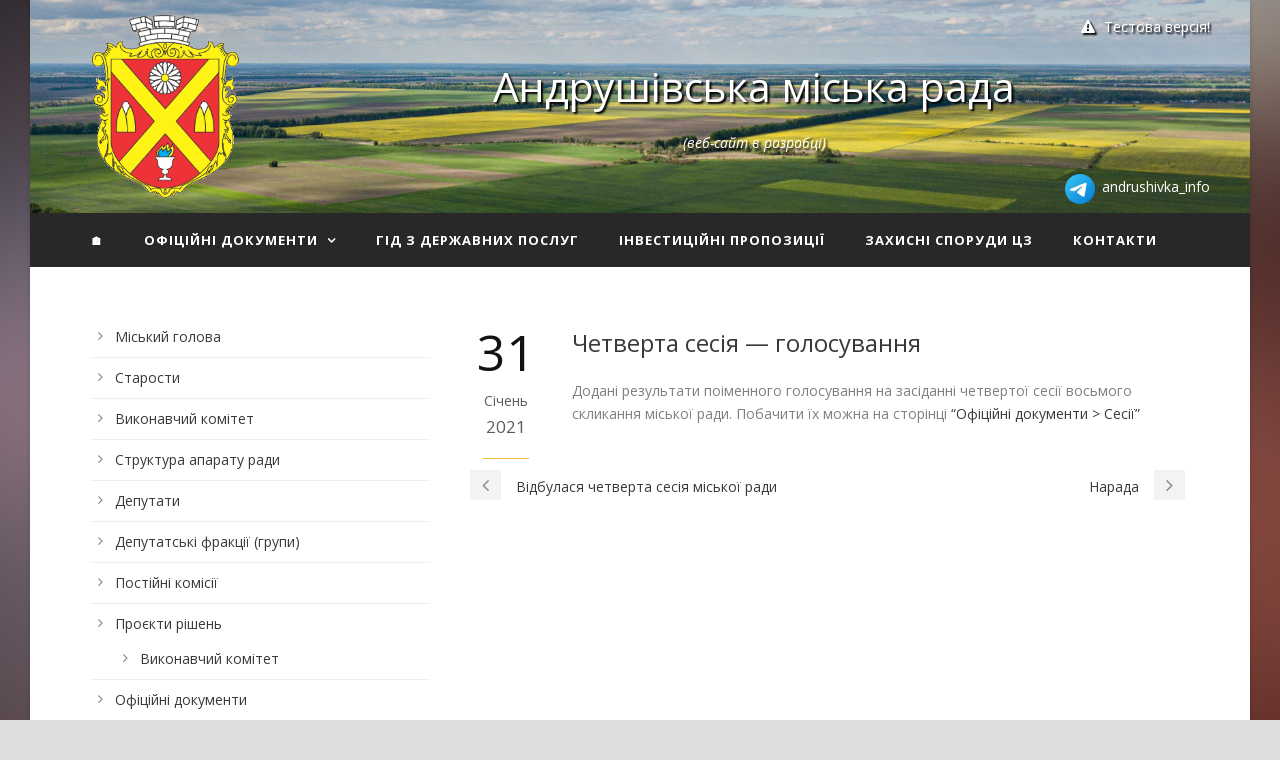

--- FILE ---
content_type: text/html; charset=UTF-8
request_url: https://andrushivka.info/2021/01/31/%D1%87%D0%B5%D1%82%D0%B2%D0%B5%D1%80%D1%82%D0%B0-%D1%81%D0%B5%D1%81%D1%96%D1%8F-%D0%B3%D0%BE%D0%BB%D0%BE%D1%81%D1%83%D0%B2%D0%B0%D0%BD%D0%BD%D1%8F/
body_size: 65870
content:
<!DOCTYPE html>
<!--[if IE 7]><html class="ie ie7 ltie8 ltie9" lang="uk"><![endif]-->
<!--[if IE 8]><html class="ie ie8 ltie9" lang="uk"><![endif]-->
<!--[if !(IE 7) | !(IE 8)  ]><!-->
<html lang="uk">
<!--<![endif]-->

<head>
	<meta charset="UTF-8" />
	<meta name="viewport" content="width=device-width" />
	<meta property="og:image" content="http://andrushivka.info/wp-content/uploads/2020/12/fb-banner.jpg"/>

	<title>Андрушівська міська рада   &raquo; Четверта сесія — голосування</title>
	<link rel="pingback" href="https://andrushivka.info/xmlrpc.php" />

	<meta name='robots' content='max-image-preview:large' />
<link rel='dns-prefetch' href='//fonts.googleapis.com' />
<link rel="alternate" type="application/rss+xml" title="Андрушівська міська рада &raquo; стрічка" href="https://andrushivka.info/feed/" />
<link rel="alternate" type="application/rss+xml" title="Андрушівська міська рада &raquo; Канал коментарів" href="https://andrushivka.info/comments/feed/" />
<link rel="alternate" type="application/rss+xml" title="Андрушівська міська рада &raquo; Четверта сесія — голосування Канал коментарів" href="https://andrushivka.info/2021/01/31/%d1%87%d0%b5%d1%82%d0%b2%d0%b5%d1%80%d1%82%d0%b0-%d1%81%d0%b5%d1%81%d1%96%d1%8f-%d0%b3%d0%be%d0%bb%d0%be%d1%81%d1%83%d0%b2%d0%b0%d0%bd%d0%bd%d1%8f/feed/" />
<link rel="alternate" title="oEmbed (JSON)" type="application/json+oembed" href="https://andrushivka.info/wp-json/oembed/1.0/embed?url=https%3A%2F%2Fandrushivka.info%2F2021%2F01%2F31%2F%25d1%2587%25d0%25b5%25d1%2582%25d0%25b2%25d0%25b5%25d1%2580%25d1%2582%25d0%25b0-%25d1%2581%25d0%25b5%25d1%2581%25d1%2596%25d1%258f-%25d0%25b3%25d0%25be%25d0%25bb%25d0%25be%25d1%2581%25d1%2583%25d0%25b2%25d0%25b0%25d0%25bd%25d0%25bd%25d1%258f%2F" />
<link rel="alternate" title="oEmbed (XML)" type="text/xml+oembed" href="https://andrushivka.info/wp-json/oembed/1.0/embed?url=https%3A%2F%2Fandrushivka.info%2F2021%2F01%2F31%2F%25d1%2587%25d0%25b5%25d1%2582%25d0%25b2%25d0%25b5%25d1%2580%25d1%2582%25d0%25b0-%25d1%2581%25d0%25b5%25d1%2581%25d1%2596%25d1%258f-%25d0%25b3%25d0%25be%25d0%25bb%25d0%25be%25d1%2581%25d1%2583%25d0%25b2%25d0%25b0%25d0%25bd%25d0%25bd%25d1%258f%2F&#038;format=xml" />
<style id='wp-img-auto-sizes-contain-inline-css' type='text/css'>
img:is([sizes=auto i],[sizes^="auto," i]){contain-intrinsic-size:3000px 1500px}
/*# sourceURL=wp-img-auto-sizes-contain-inline-css */
</style>
<link rel='stylesheet' id='eo-leaflet.js-css' href='https://andrushivka.info/wp-content/plugins/event-organiser/lib/leaflet/leaflet.min.css?ver=1.4.0' type='text/css' media='all' />
<style id='eo-leaflet.js-inline-css' type='text/css'>
.leaflet-popup-close-button{box-shadow:none!important;}
/*# sourceURL=eo-leaflet.js-inline-css */
</style>
<style id='wp-emoji-styles-inline-css' type='text/css'>

	img.wp-smiley, img.emoji {
		display: inline !important;
		border: none !important;
		box-shadow: none !important;
		height: 1em !important;
		width: 1em !important;
		margin: 0 0.07em !important;
		vertical-align: -0.1em !important;
		background: none !important;
		padding: 0 !important;
	}
/*# sourceURL=wp-emoji-styles-inline-css */
</style>
<style id='wp-block-library-inline-css' type='text/css'>
:root{--wp-block-synced-color:#7a00df;--wp-block-synced-color--rgb:122,0,223;--wp-bound-block-color:var(--wp-block-synced-color);--wp-editor-canvas-background:#ddd;--wp-admin-theme-color:#007cba;--wp-admin-theme-color--rgb:0,124,186;--wp-admin-theme-color-darker-10:#006ba1;--wp-admin-theme-color-darker-10--rgb:0,107,160.5;--wp-admin-theme-color-darker-20:#005a87;--wp-admin-theme-color-darker-20--rgb:0,90,135;--wp-admin-border-width-focus:2px}@media (min-resolution:192dpi){:root{--wp-admin-border-width-focus:1.5px}}.wp-element-button{cursor:pointer}:root .has-very-light-gray-background-color{background-color:#eee}:root .has-very-dark-gray-background-color{background-color:#313131}:root .has-very-light-gray-color{color:#eee}:root .has-very-dark-gray-color{color:#313131}:root .has-vivid-green-cyan-to-vivid-cyan-blue-gradient-background{background:linear-gradient(135deg,#00d084,#0693e3)}:root .has-purple-crush-gradient-background{background:linear-gradient(135deg,#34e2e4,#4721fb 50%,#ab1dfe)}:root .has-hazy-dawn-gradient-background{background:linear-gradient(135deg,#faaca8,#dad0ec)}:root .has-subdued-olive-gradient-background{background:linear-gradient(135deg,#fafae1,#67a671)}:root .has-atomic-cream-gradient-background{background:linear-gradient(135deg,#fdd79a,#004a59)}:root .has-nightshade-gradient-background{background:linear-gradient(135deg,#330968,#31cdcf)}:root .has-midnight-gradient-background{background:linear-gradient(135deg,#020381,#2874fc)}:root{--wp--preset--font-size--normal:16px;--wp--preset--font-size--huge:42px}.has-regular-font-size{font-size:1em}.has-larger-font-size{font-size:2.625em}.has-normal-font-size{font-size:var(--wp--preset--font-size--normal)}.has-huge-font-size{font-size:var(--wp--preset--font-size--huge)}.has-text-align-center{text-align:center}.has-text-align-left{text-align:left}.has-text-align-right{text-align:right}.has-fit-text{white-space:nowrap!important}#end-resizable-editor-section{display:none}.aligncenter{clear:both}.items-justified-left{justify-content:flex-start}.items-justified-center{justify-content:center}.items-justified-right{justify-content:flex-end}.items-justified-space-between{justify-content:space-between}.screen-reader-text{border:0;clip-path:inset(50%);height:1px;margin:-1px;overflow:hidden;padding:0;position:absolute;width:1px;word-wrap:normal!important}.screen-reader-text:focus{background-color:#ddd;clip-path:none;color:#444;display:block;font-size:1em;height:auto;left:5px;line-height:normal;padding:15px 23px 14px;text-decoration:none;top:5px;width:auto;z-index:100000}html :where(.has-border-color){border-style:solid}html :where([style*=border-top-color]){border-top-style:solid}html :where([style*=border-right-color]){border-right-style:solid}html :where([style*=border-bottom-color]){border-bottom-style:solid}html :where([style*=border-left-color]){border-left-style:solid}html :where([style*=border-width]){border-style:solid}html :where([style*=border-top-width]){border-top-style:solid}html :where([style*=border-right-width]){border-right-style:solid}html :where([style*=border-bottom-width]){border-bottom-style:solid}html :where([style*=border-left-width]){border-left-style:solid}html :where(img[class*=wp-image-]){height:auto;max-width:100%}:where(figure){margin:0 0 1em}html :where(.is-position-sticky){--wp-admin--admin-bar--position-offset:var(--wp-admin--admin-bar--height,0px)}@media screen and (max-width:600px){html :where(.is-position-sticky){--wp-admin--admin-bar--position-offset:0px}}

/*# sourceURL=wp-block-library-inline-css */
</style><style id='wp-block-paragraph-inline-css' type='text/css'>
.is-small-text{font-size:.875em}.is-regular-text{font-size:1em}.is-large-text{font-size:2.25em}.is-larger-text{font-size:3em}.has-drop-cap:not(:focus):first-letter{float:left;font-size:8.4em;font-style:normal;font-weight:100;line-height:.68;margin:.05em .1em 0 0;text-transform:uppercase}body.rtl .has-drop-cap:not(:focus):first-letter{float:none;margin-left:.1em}p.has-drop-cap.has-background{overflow:hidden}:root :where(p.has-background){padding:1.25em 2.375em}:where(p.has-text-color:not(.has-link-color)) a{color:inherit}p.has-text-align-left[style*="writing-mode:vertical-lr"],p.has-text-align-right[style*="writing-mode:vertical-rl"]{rotate:180deg}
/*# sourceURL=https://andrushivka.info/wp-includes/blocks/paragraph/style.min.css */
</style>
<style id='global-styles-inline-css' type='text/css'>
:root{--wp--preset--aspect-ratio--square: 1;--wp--preset--aspect-ratio--4-3: 4/3;--wp--preset--aspect-ratio--3-4: 3/4;--wp--preset--aspect-ratio--3-2: 3/2;--wp--preset--aspect-ratio--2-3: 2/3;--wp--preset--aspect-ratio--16-9: 16/9;--wp--preset--aspect-ratio--9-16: 9/16;--wp--preset--color--black: #000000;--wp--preset--color--cyan-bluish-gray: #abb8c3;--wp--preset--color--white: #ffffff;--wp--preset--color--pale-pink: #f78da7;--wp--preset--color--vivid-red: #cf2e2e;--wp--preset--color--luminous-vivid-orange: #ff6900;--wp--preset--color--luminous-vivid-amber: #fcb900;--wp--preset--color--light-green-cyan: #7bdcb5;--wp--preset--color--vivid-green-cyan: #00d084;--wp--preset--color--pale-cyan-blue: #8ed1fc;--wp--preset--color--vivid-cyan-blue: #0693e3;--wp--preset--color--vivid-purple: #9b51e0;--wp--preset--gradient--vivid-cyan-blue-to-vivid-purple: linear-gradient(135deg,rgb(6,147,227) 0%,rgb(155,81,224) 100%);--wp--preset--gradient--light-green-cyan-to-vivid-green-cyan: linear-gradient(135deg,rgb(122,220,180) 0%,rgb(0,208,130) 100%);--wp--preset--gradient--luminous-vivid-amber-to-luminous-vivid-orange: linear-gradient(135deg,rgb(252,185,0) 0%,rgb(255,105,0) 100%);--wp--preset--gradient--luminous-vivid-orange-to-vivid-red: linear-gradient(135deg,rgb(255,105,0) 0%,rgb(207,46,46) 100%);--wp--preset--gradient--very-light-gray-to-cyan-bluish-gray: linear-gradient(135deg,rgb(238,238,238) 0%,rgb(169,184,195) 100%);--wp--preset--gradient--cool-to-warm-spectrum: linear-gradient(135deg,rgb(74,234,220) 0%,rgb(151,120,209) 20%,rgb(207,42,186) 40%,rgb(238,44,130) 60%,rgb(251,105,98) 80%,rgb(254,248,76) 100%);--wp--preset--gradient--blush-light-purple: linear-gradient(135deg,rgb(255,206,236) 0%,rgb(152,150,240) 100%);--wp--preset--gradient--blush-bordeaux: linear-gradient(135deg,rgb(254,205,165) 0%,rgb(254,45,45) 50%,rgb(107,0,62) 100%);--wp--preset--gradient--luminous-dusk: linear-gradient(135deg,rgb(255,203,112) 0%,rgb(199,81,192) 50%,rgb(65,88,208) 100%);--wp--preset--gradient--pale-ocean: linear-gradient(135deg,rgb(255,245,203) 0%,rgb(182,227,212) 50%,rgb(51,167,181) 100%);--wp--preset--gradient--electric-grass: linear-gradient(135deg,rgb(202,248,128) 0%,rgb(113,206,126) 100%);--wp--preset--gradient--midnight: linear-gradient(135deg,rgb(2,3,129) 0%,rgb(40,116,252) 100%);--wp--preset--font-size--small: 13px;--wp--preset--font-size--medium: 20px;--wp--preset--font-size--large: 36px;--wp--preset--font-size--x-large: 42px;--wp--preset--spacing--20: 0.44rem;--wp--preset--spacing--30: 0.67rem;--wp--preset--spacing--40: 1rem;--wp--preset--spacing--50: 1.5rem;--wp--preset--spacing--60: 2.25rem;--wp--preset--spacing--70: 3.38rem;--wp--preset--spacing--80: 5.06rem;--wp--preset--shadow--natural: 6px 6px 9px rgba(0, 0, 0, 0.2);--wp--preset--shadow--deep: 12px 12px 50px rgba(0, 0, 0, 0.4);--wp--preset--shadow--sharp: 6px 6px 0px rgba(0, 0, 0, 0.2);--wp--preset--shadow--outlined: 6px 6px 0px -3px rgb(255, 255, 255), 6px 6px rgb(0, 0, 0);--wp--preset--shadow--crisp: 6px 6px 0px rgb(0, 0, 0);}:where(.is-layout-flex){gap: 0.5em;}:where(.is-layout-grid){gap: 0.5em;}body .is-layout-flex{display: flex;}.is-layout-flex{flex-wrap: wrap;align-items: center;}.is-layout-flex > :is(*, div){margin: 0;}body .is-layout-grid{display: grid;}.is-layout-grid > :is(*, div){margin: 0;}:where(.wp-block-columns.is-layout-flex){gap: 2em;}:where(.wp-block-columns.is-layout-grid){gap: 2em;}:where(.wp-block-post-template.is-layout-flex){gap: 1.25em;}:where(.wp-block-post-template.is-layout-grid){gap: 1.25em;}.has-black-color{color: var(--wp--preset--color--black) !important;}.has-cyan-bluish-gray-color{color: var(--wp--preset--color--cyan-bluish-gray) !important;}.has-white-color{color: var(--wp--preset--color--white) !important;}.has-pale-pink-color{color: var(--wp--preset--color--pale-pink) !important;}.has-vivid-red-color{color: var(--wp--preset--color--vivid-red) !important;}.has-luminous-vivid-orange-color{color: var(--wp--preset--color--luminous-vivid-orange) !important;}.has-luminous-vivid-amber-color{color: var(--wp--preset--color--luminous-vivid-amber) !important;}.has-light-green-cyan-color{color: var(--wp--preset--color--light-green-cyan) !important;}.has-vivid-green-cyan-color{color: var(--wp--preset--color--vivid-green-cyan) !important;}.has-pale-cyan-blue-color{color: var(--wp--preset--color--pale-cyan-blue) !important;}.has-vivid-cyan-blue-color{color: var(--wp--preset--color--vivid-cyan-blue) !important;}.has-vivid-purple-color{color: var(--wp--preset--color--vivid-purple) !important;}.has-black-background-color{background-color: var(--wp--preset--color--black) !important;}.has-cyan-bluish-gray-background-color{background-color: var(--wp--preset--color--cyan-bluish-gray) !important;}.has-white-background-color{background-color: var(--wp--preset--color--white) !important;}.has-pale-pink-background-color{background-color: var(--wp--preset--color--pale-pink) !important;}.has-vivid-red-background-color{background-color: var(--wp--preset--color--vivid-red) !important;}.has-luminous-vivid-orange-background-color{background-color: var(--wp--preset--color--luminous-vivid-orange) !important;}.has-luminous-vivid-amber-background-color{background-color: var(--wp--preset--color--luminous-vivid-amber) !important;}.has-light-green-cyan-background-color{background-color: var(--wp--preset--color--light-green-cyan) !important;}.has-vivid-green-cyan-background-color{background-color: var(--wp--preset--color--vivid-green-cyan) !important;}.has-pale-cyan-blue-background-color{background-color: var(--wp--preset--color--pale-cyan-blue) !important;}.has-vivid-cyan-blue-background-color{background-color: var(--wp--preset--color--vivid-cyan-blue) !important;}.has-vivid-purple-background-color{background-color: var(--wp--preset--color--vivid-purple) !important;}.has-black-border-color{border-color: var(--wp--preset--color--black) !important;}.has-cyan-bluish-gray-border-color{border-color: var(--wp--preset--color--cyan-bluish-gray) !important;}.has-white-border-color{border-color: var(--wp--preset--color--white) !important;}.has-pale-pink-border-color{border-color: var(--wp--preset--color--pale-pink) !important;}.has-vivid-red-border-color{border-color: var(--wp--preset--color--vivid-red) !important;}.has-luminous-vivid-orange-border-color{border-color: var(--wp--preset--color--luminous-vivid-orange) !important;}.has-luminous-vivid-amber-border-color{border-color: var(--wp--preset--color--luminous-vivid-amber) !important;}.has-light-green-cyan-border-color{border-color: var(--wp--preset--color--light-green-cyan) !important;}.has-vivid-green-cyan-border-color{border-color: var(--wp--preset--color--vivid-green-cyan) !important;}.has-pale-cyan-blue-border-color{border-color: var(--wp--preset--color--pale-cyan-blue) !important;}.has-vivid-cyan-blue-border-color{border-color: var(--wp--preset--color--vivid-cyan-blue) !important;}.has-vivid-purple-border-color{border-color: var(--wp--preset--color--vivid-purple) !important;}.has-vivid-cyan-blue-to-vivid-purple-gradient-background{background: var(--wp--preset--gradient--vivid-cyan-blue-to-vivid-purple) !important;}.has-light-green-cyan-to-vivid-green-cyan-gradient-background{background: var(--wp--preset--gradient--light-green-cyan-to-vivid-green-cyan) !important;}.has-luminous-vivid-amber-to-luminous-vivid-orange-gradient-background{background: var(--wp--preset--gradient--luminous-vivid-amber-to-luminous-vivid-orange) !important;}.has-luminous-vivid-orange-to-vivid-red-gradient-background{background: var(--wp--preset--gradient--luminous-vivid-orange-to-vivid-red) !important;}.has-very-light-gray-to-cyan-bluish-gray-gradient-background{background: var(--wp--preset--gradient--very-light-gray-to-cyan-bluish-gray) !important;}.has-cool-to-warm-spectrum-gradient-background{background: var(--wp--preset--gradient--cool-to-warm-spectrum) !important;}.has-blush-light-purple-gradient-background{background: var(--wp--preset--gradient--blush-light-purple) !important;}.has-blush-bordeaux-gradient-background{background: var(--wp--preset--gradient--blush-bordeaux) !important;}.has-luminous-dusk-gradient-background{background: var(--wp--preset--gradient--luminous-dusk) !important;}.has-pale-ocean-gradient-background{background: var(--wp--preset--gradient--pale-ocean) !important;}.has-electric-grass-gradient-background{background: var(--wp--preset--gradient--electric-grass) !important;}.has-midnight-gradient-background{background: var(--wp--preset--gradient--midnight) !important;}.has-small-font-size{font-size: var(--wp--preset--font-size--small) !important;}.has-medium-font-size{font-size: var(--wp--preset--font-size--medium) !important;}.has-large-font-size{font-size: var(--wp--preset--font-size--large) !important;}.has-x-large-font-size{font-size: var(--wp--preset--font-size--x-large) !important;}
/*# sourceURL=global-styles-inline-css */
</style>

<style id='classic-theme-styles-inline-css' type='text/css'>
/*! This file is auto-generated */
.wp-block-button__link{color:#fff;background-color:#32373c;border-radius:9999px;box-shadow:none;text-decoration:none;padding:calc(.667em + 2px) calc(1.333em + 2px);font-size:1.125em}.wp-block-file__button{background:#32373c;color:#fff;text-decoration:none}
/*# sourceURL=/wp-includes/css/classic-themes.min.css */
</style>
<link rel='stylesheet' id='osm-map-css-css' href='https://andrushivka.info/wp-content/plugins/osm/css/osm_map.css?ver=6.9' type='text/css' media='all' />
<link rel='stylesheet' id='osm-ol3-css-css' href='https://andrushivka.info/wp-content/plugins/osm/js/OL/7.1.0/ol.css?ver=6.9' type='text/css' media='all' />
<link rel='stylesheet' id='osm-ol3-ext-css-css' href='https://andrushivka.info/wp-content/plugins/osm/css/osm_map_v3.css?ver=6.9' type='text/css' media='all' />
<link rel='stylesheet' id='searchandfilter-css' href='http://andrushivka.info/wp-content/plugins/search-filter/style.css?ver=1' type='text/css' media='all' />
<link rel='stylesheet' id='style-css' href='https://andrushivka.info/wp-content/themes/mediso/style.css?ver=6.9' type='text/css' media='all' />
<link rel='stylesheet' id='Open-Sans-google-font-css' href='https://fonts.googleapis.com/css?family=Open+Sans%3A300%2C300italic%2Cregular%2Citalic%2C600%2C600italic%2C700%2C700italic%2C800%2C800italic&#038;subset=greek%2Ccyrillic-ext%2Ccyrillic%2Clatin%2Clatin-ext%2Cvietnamese%2Cgreek-ext&#038;ver=6.9' type='text/css' media='all' />
<link rel='stylesheet' id='superfish-css' href='https://andrushivka.info/wp-content/themes/mediso/plugins/superfish/css/superfish.css?ver=6.9' type='text/css' media='all' />
<link rel='stylesheet' id='dlmenu-css' href='https://andrushivka.info/wp-content/themes/mediso/plugins/dl-menu/component.css?ver=6.9' type='text/css' media='all' />
<link rel='stylesheet' id='font-awesome-css' href='https://andrushivka.info/wp-content/themes/mediso/plugins/font-awesome/css/font-awesome.min.css?ver=6.9' type='text/css' media='all' />
<link rel='stylesheet' id='jquery-fancybox-css' href='https://andrushivka.info/wp-content/themes/mediso/plugins/fancybox/jquery.fancybox.css?ver=6.9' type='text/css' media='all' />
<link rel='stylesheet' id='mediso-flexslider-css' href='https://andrushivka.info/wp-content/themes/mediso/plugins/flexslider/flexslider.css?ver=6.9' type='text/css' media='all' />
<link rel='stylesheet' id='style-responsive-css' href='https://andrushivka.info/wp-content/themes/mediso/stylesheet/style-responsive.css?ver=6.9' type='text/css' media='all' />
<link rel='stylesheet' id='style-custom-css' href='https://andrushivka.info/wp-content/themes/mediso/stylesheet/style-custom.css?ver=6.9' type='text/css' media='all' />
<script type="text/javascript" src="https://andrushivka.info/wp-includes/js/jquery/jquery.min.js?ver=3.7.1" id="jquery-core-js"></script>
<script type="text/javascript" src="https://andrushivka.info/wp-includes/js/jquery/jquery-migrate.min.js?ver=3.4.1" id="jquery-migrate-js"></script>
<script type="text/javascript" src="https://andrushivka.info/wp-content/plugins/osm/js/OL/2.13.1/OpenLayers.js?ver=6.9" id="osm-ol-library-js"></script>
<script type="text/javascript" src="https://andrushivka.info/wp-content/plugins/osm/js/OSM/openlayers/OpenStreetMap.js?ver=6.9" id="osm-osm-library-js"></script>
<script type="text/javascript" src="https://andrushivka.info/wp-content/plugins/osm/js/OSeaM/harbours.js?ver=6.9" id="osm-harbours-library-js"></script>
<script type="text/javascript" src="https://andrushivka.info/wp-content/plugins/osm/js/OSeaM/map_utils.js?ver=6.9" id="osm-map-utils-library-js"></script>
<script type="text/javascript" src="https://andrushivka.info/wp-content/plugins/osm/js/OSeaM/utilities.js?ver=6.9" id="osm-utilities-library-js"></script>
<script type="text/javascript" src="https://andrushivka.info/wp-content/plugins/osm/js/osm-plugin-lib.js?ver=6.9" id="OsmScript-js"></script>
<script type="text/javascript" src="https://andrushivka.info/wp-content/plugins/osm/js/polyfill/v2/polyfill.min.js?features=requestAnimationFrame%2CElement.prototype.classList%2CURL&amp;ver=6.9" id="osm-polyfill-js"></script>
<script type="text/javascript" src="https://andrushivka.info/wp-content/plugins/osm/js/OL/7.1.0/ol.js?ver=6.9" id="osm-ol3-library-js"></script>
<script type="text/javascript" src="https://andrushivka.info/wp-content/plugins/osm/js/osm-v3-plugin-lib.js?ver=6.9" id="osm-ol3-ext-library-js"></script>
<script type="text/javascript" src="https://andrushivka.info/wp-content/plugins/osm/js/osm-metabox-events.js?ver=6.9" id="osm-ol3-metabox-events-js"></script>
<script type="text/javascript" src="https://andrushivka.info/wp-content/plugins/osm/js/osm-startup-lib.js?ver=6.9" id="osm-map-startup-js"></script>
<link rel="https://api.w.org/" href="https://andrushivka.info/wp-json/" /><link rel="alternate" title="JSON" type="application/json" href="https://andrushivka.info/wp-json/wp/v2/posts/1577" /><link rel="EditURI" type="application/rsd+xml" title="RSD" href="https://andrushivka.info/xmlrpc.php?rsd" />
<meta name="generator" content="WordPress 6.9" />
<link rel="canonical" href="https://andrushivka.info/2021/01/31/%d1%87%d0%b5%d1%82%d0%b2%d0%b5%d1%80%d1%82%d0%b0-%d1%81%d0%b5%d1%81%d1%96%d1%8f-%d0%b3%d0%be%d0%bb%d0%be%d1%81%d1%83%d0%b2%d0%b0%d0%bd%d0%bd%d1%8f/" />
<link rel='shortlink' href='https://andrushivka.info/?p=1577' />
<script type="text/javascript"> 

/**  all layers have to be in this global array - in further process each map will have something like vectorM[map_ol3js_n][layer_n] */
var vectorM = [[]];


/** put translations from PHP/mo to JavaScript */
var translations = [];

/** global GET-Parameters */
var HTTP_GET_VARS = [];

</script><!-- OSM plugin V6.1.9: did not add geo meta tags. --> 
<!-- Analytics by WP Statistics - https://wp-statistics.com -->
<!-- load the script for older ie version -->
<!--[if lt IE 9]>
<script src="https://andrushivka.info/wp-content/themes/mediso/javascript/html5.js" type="text/javascript"></script>
<script src="https://andrushivka.info/wp-content/themes/mediso/plugins/easy-pie-chart/excanvas.js" type="text/javascript"></script>
<![endif]-->
<link rel="icon" href="https://andrushivka.info/wp-content/uploads/2020/11/cropped-Coat_of_Arms_of_Andrushivka-square-32x32.png" sizes="32x32" />
<link rel="icon" href="https://andrushivka.info/wp-content/uploads/2020/11/cropped-Coat_of_Arms_of_Andrushivka-square-192x192.png" sizes="192x192" />
<link rel="apple-touch-icon" href="https://andrushivka.info/wp-content/uploads/2020/11/cropped-Coat_of_Arms_of_Andrushivka-square-180x180.png" />
<meta name="msapplication-TileImage" content="https://andrushivka.info/wp-content/uploads/2020/11/cropped-Coat_of_Arms_of_Andrushivka-square-270x270.png" />
<link rel='stylesheet' id='eo_front-css' href='https://andrushivka.info/wp-content/plugins/event-organiser/css/eventorganiser-front-end.min.css?ver=3.12.5' type='text/css' media='all' />
</head>

<body class="wp-singular post-template-default single single-post postid-1577 single-format-standard wp-theme-mediso metaslider-plugin">
<img class="gdlr-full-boxed-background" src="https://andrushivka.info/wp-content/uploads/2020/12/bg-3.jpg" alt="" /><div class="body-wrapper gdlr-boxed-style float-menu" data-home="https://andrushivka.info" >
		<header class="gdlr-header-wrapper gdlr-header-style-2 gdlr-centered">

		<!-- top navigation -->
		
		<!-- logo -->
				<div class="gdlr-header-substitute">
			<div class="gdlr-header-inner">
				<div class="gdlr-header-container container">

					
<style>
	.andr2023addition-top-nav-alert-tooltip {
		color: #fff;
	    text-shadow: 2px 2px 2px black;
	}

	.andr2020addition-top-nav-alert {
		position: absolute;
		top: 0;
		right: 0;
	}
</style>

<div class="andr2020addition-top-nav-alert">
    <span class="andr2023addition-top-nav-alert-tooltip">
	    <i class="fa fa-warning-sign icon-warning-sign"></i>

	    Тестова версія!
	</span>

    <div class="andr2020addition-top-nav-alert-tooltip">
        <b>Увага!</b> Веб-сайт працює в тестовому режимі. Деякі файли можуть бути тимчасово недоступні. Дана сторінка є неточною копією текстового документу рішення з можливими змінами форматування. Для перегляду точної копії, звертайтесь до оригіналу файлу, доступного для завантаження.
    </div>
</div>
					<!-- logo -->
					<div class="gdlr-logo gdlr-align-left">
												<a href="https://andrushivka.info" >
							<img src="https://andrushivka.info/wp-content/uploads/2020/11/Coat_of_Arms_of_Andrushivka.png" alt="" width="220" height="268" />						
						</a>
												<div class="gdlr-responsive-navigation dl-menuwrapper" id="gdlr-responsive-navigation" ><button class="dl-trigger">Open Menu</button><ul id="menu-%d0%be%d1%81%d0%bd%d0%be%d0%b2%d0%bd%d0%b5-%d0%b2%d0%b5%d1%80%d1%85%d0%bd%d1%94-%d0%bc%d0%b5%d0%bd%d1%8e-%d1%81%d0%b0%d0%b9%d1%82%d1%83" class="dl-menu gdlr-main-mobile-menu"><li id="menu-item-67" class="menu-item menu-item-type-custom menu-item-object-custom menu-item-home menu-item-67"><a href="http://andrushivka.info/">🏠</a></li>
<li id="menu-item-255" class="menu-item menu-item-type-post_type menu-item-object-page menu-item-has-children menu-item-255"><a href="https://andrushivka.info/%d0%be%d1%84%d1%96%d1%86%d1%96%d0%b9%d0%bd%d1%96-%d0%b4%d0%be%d0%ba%d1%83%d0%bc%d0%b5%d0%bd%d1%82%d0%b8/">Офіційні документи</a>
<ul class="dl-submenu">
	<li id="menu-item-410" class="menu-item menu-item-type-post_type menu-item-object-page menu-item-410"><a href="https://andrushivka.info/%d0%be%d1%84%d1%96%d1%86%d1%96%d0%b9%d0%bd%d1%96-%d0%b4%d0%be%d0%ba%d1%83%d0%bc%d0%b5%d0%bd%d1%82%d0%b8/%d1%81%d0%b5%d1%81%d1%96%d1%97/">Сесії та поіменне голосування</a></li>
	<li id="menu-item-417" class="menu-item menu-item-type-post_type menu-item-object-page menu-item-417"><a href="https://andrushivka.info/%d0%be%d1%84%d1%96%d1%86%d1%96%d0%b9%d0%bd%d1%96-%d0%b4%d0%be%d0%ba%d1%83%d0%bc%d0%b5%d0%bd%d1%82%d0%b8/%d1%80%d0%be%d0%b7%d0%bf%d0%be%d1%80%d1%8f%d0%b4%d0%b6%d0%b5%d0%bd%d0%bd%d1%8f-%d0%bc%d1%96%d1%81%d1%8c%d0%ba%d0%be%d0%b3%d0%be-%d0%b3%d0%be%d0%bb%d0%be%d0%b2%d0%b8/">Розпорядження міського голови</a></li>
	<li id="menu-item-1661" class="menu-item menu-item-type-post_type menu-item-object-page menu-item-1661"><a href="https://andrushivka.info/%d0%be%d1%84%d1%96%d1%86%d1%96%d0%b9%d0%bd%d1%96-%d0%b4%d0%be%d0%ba%d1%83%d0%bc%d0%b5%d0%bd%d1%82%d0%b8/%d0%bf%d1%80%d0%be%d1%82%d0%be%d0%ba%d0%be%d0%bb%d0%b8-%d0%bf%d0%be%d1%81%d1%82%d1%96%d0%b9%d0%bd%d0%b8%d1%85-%d0%ba%d0%be%d0%bc%d1%96%d1%81%d1%96%d0%b9/">Протоколи постійних комісій</a></li>
</ul>
</li>
<li id="menu-item-10818" class="menu-item menu-item-type-custom menu-item-object-custom menu-item-10818"><a target="_blank" href="https://guide.diia.gov.ua/">Гід з державних послуг</a></li>
<li id="menu-item-26168" class="menu-item menu-item-type-post_type menu-item-object-page menu-item-26168"><a href="https://andrushivka.info/investment-proposals/">Інвестиційні пропозиції</a></li>
<li id="menu-item-31866" class="menu-item menu-item-type-post_type menu-item-object-page menu-item-31866"><a href="https://andrushivka.info/shelters/">Захисні споруди ЦЗ</a></li>
<li id="menu-item-68" class="menu-item menu-item-type-post_type menu-item-object-page menu-item-68"><a href="https://andrushivka.info/contacts/">Контакти</a></li>
</ul></div>					</div>
					
										<div class="gdlr-logo-right-text gdlr-align-left">
						<h2 class="amr-custom-header-title"><a href="/">Андрушівська міська рада</a></h2>
<i class="amr-custom-header-description">(веб-сайт в розробці)</i>					</div>
					<div class="clear"></div>
									</div>
			</div>
		</div>
				
		<!-- navigation -->
		<div class="gdlr-navigation-substitute"><div class="gdlr-navigation-wrapper gdlr-style-2 gdlr-centered"><div class="gdlr-navigation-container container"><div class="andr2020addition-top-nav-social">
	<div class="social-icon">
<a href="#" target="_blank" >
<img width="32" height="32" src="https://andrushivka.info/wp-content/themes/mediso/images/light/social-icon/facebook.png" alt="Facebook" />
</a>
</div>
<div class="social-icon">
<a href="#" target="_blank" >
<img width="32" height="32" src="https://andrushivka.info/wp-content/themes/mediso/images/light/social-icon/youtube.png" alt="Youtube" />
</a>
</div>
<div class="clear"></div></div>

<div class="andr2020addition-top-nav-alert andr2022addition-top-nav-alert">
    <a href="https://t.me/andrushivka_info" target="_blank">
    	<img src="/wp-content/uploads/2022/03/icons8-telegram-app-48.png" alt="Офіційний телеграм канал Андрушівської міської ради" class="andr2022addition-top-nav-alert-social-icon">
    	andrushivka_info
    </a>
</div>

<nav class="gdlr-navigation" id="gdlr-main-navigation" role="navigation"><ul id="menu-%d0%be%d1%81%d0%bd%d0%be%d0%b2%d0%bd%d0%b5-%d0%b2%d0%b5%d1%80%d1%85%d0%bd%d1%94-%d0%bc%d0%b5%d0%bd%d1%8e-%d1%81%d0%b0%d0%b9%d1%82%d1%83-1" class="sf-menu gdlr-main-menu"><li  class="menu-item menu-item-type-custom menu-item-object-custom menu-item-home menu-item-67menu-item menu-item-type-custom menu-item-object-custom menu-item-home menu-item-67 gdlr-normal-menu"><a href="http://andrushivka.info/">🏠</a></li>
<li  class="menu-item menu-item-type-post_type menu-item-object-page menu-item-has-children menu-item-255menu-item menu-item-type-post_type menu-item-object-page menu-item-has-children menu-item-255 gdlr-normal-menu"><a href="https://andrushivka.info/%d0%be%d1%84%d1%96%d1%86%d1%96%d0%b9%d0%bd%d1%96-%d0%b4%d0%be%d0%ba%d1%83%d0%bc%d0%b5%d0%bd%d1%82%d0%b8/">Офіційні документи</a>
<ul class="sub-menu">
	<li  class="menu-item menu-item-type-post_type menu-item-object-page menu-item-410"><a href="https://andrushivka.info/%d0%be%d1%84%d1%96%d1%86%d1%96%d0%b9%d0%bd%d1%96-%d0%b4%d0%be%d0%ba%d1%83%d0%bc%d0%b5%d0%bd%d1%82%d0%b8/%d1%81%d0%b5%d1%81%d1%96%d1%97/">Сесії та поіменне голосування</a></li>
	<li  class="menu-item menu-item-type-post_type menu-item-object-page menu-item-417"><a href="https://andrushivka.info/%d0%be%d1%84%d1%96%d1%86%d1%96%d0%b9%d0%bd%d1%96-%d0%b4%d0%be%d0%ba%d1%83%d0%bc%d0%b5%d0%bd%d1%82%d0%b8/%d1%80%d0%be%d0%b7%d0%bf%d0%be%d1%80%d1%8f%d0%b4%d0%b6%d0%b5%d0%bd%d0%bd%d1%8f-%d0%bc%d1%96%d1%81%d1%8c%d0%ba%d0%be%d0%b3%d0%be-%d0%b3%d0%be%d0%bb%d0%be%d0%b2%d0%b8/">Розпорядження міського голови</a></li>
	<li  class="menu-item menu-item-type-post_type menu-item-object-page menu-item-1661"><a href="https://andrushivka.info/%d0%be%d1%84%d1%96%d1%86%d1%96%d0%b9%d0%bd%d1%96-%d0%b4%d0%be%d0%ba%d1%83%d0%bc%d0%b5%d0%bd%d1%82%d0%b8/%d0%bf%d1%80%d0%be%d1%82%d0%be%d0%ba%d0%be%d0%bb%d0%b8-%d0%bf%d0%be%d1%81%d1%82%d1%96%d0%b9%d0%bd%d0%b8%d1%85-%d0%ba%d0%be%d0%bc%d1%96%d1%81%d1%96%d0%b9/">Протоколи постійних комісій</a></li>
</ul>
</li>
<li  class="menu-item menu-item-type-custom menu-item-object-custom menu-item-10818menu-item menu-item-type-custom menu-item-object-custom menu-item-10818 gdlr-normal-menu"><a target="_blank" href="https://guide.diia.gov.ua/">Гід з державних послуг</a></li>
<li  class="menu-item menu-item-type-post_type menu-item-object-page menu-item-26168menu-item menu-item-type-post_type menu-item-object-page menu-item-26168 gdlr-normal-menu"><a href="https://andrushivka.info/investment-proposals/">Інвестиційні пропозиції</a></li>
<li  class="menu-item menu-item-type-post_type menu-item-object-page menu-item-31866menu-item menu-item-type-post_type menu-item-object-page menu-item-31866 gdlr-normal-menu"><a href="https://andrushivka.info/shelters/">Захисні споруди ЦЗ</a></li>
<li  class="menu-item menu-item-type-post_type menu-item-object-page menu-item-68menu-item menu-item-type-post_type menu-item-object-page menu-item-68 gdlr-normal-menu"><a href="https://andrushivka.info/contacts/">Контакти</a></li>
</ul></nav><div class="clear"></div></div></div></div>
		<div class="clear"></div>
		
			<div class="gdlr-page-title-wrapper"  >
			<div class="gdlr-page-title-overlay"></div>
			<div class="gdlr-page-title-container container" >
				<h3 class="gdlr-page-title"></h3>
							</div>	
		</div>	
		<!-- is search -->	</header>
		<div class="content-wrapper"><div class="gdlr-content">

		<div class="with-sidebar-wrapper">
		<div class="with-sidebar-container container">
			<div class="with-sidebar-left twelve columns">
				<div class="with-sidebar-content eight columns">
					<div class="gdlr-item gdlr-blog-full gdlr-item-start-content">
					
						<!-- get the content based on post format -->
						
<article id="post-1577" class="post-1577 post type-post status-publish format-standard hentry category-news">
	<div class="gdlr-standard-style">
			
		<div class="blog-date-wrapper">
			<span class="blog-date-day">31</span>
			<span class="blog-date-month">Січень</span>
			<span class="blog-date-year">2021</span>
		</div>

		<div class="blog-content-wrapper">
			<header class="post-header">
									<h1 class="gdlr-blog-title">Четверта сесія — голосування</h1>
				
								<div class="clear"></div>
			</header><!-- entry-header -->

			<div class="gdlr-blog-content">
<p>Додані результати поіменного голосування на засіданні четвертої сесії восьмого скликання міської ради. Побачити їх можна на сторінці&nbsp;<a href="http://andrushivka.info/%d0%be%d1%84%d1%96%d1%86%d1%96%d0%b9%d0%bd%d1%96-%d0%b4%d0%be%d0%ba%d1%83%d0%bc%d0%b5%d0%bd%d1%82%d0%b8/%d1%81%d0%b5%d1%81%d1%96%d1%97/">“Офіційні документи &gt; Сесії”</a></p>
</div>
						<div class="gdlr-single-blog-tag">
							</div>
					</div> <!-- blog content wrapper -->
	</div>
</article><!-- #post -->
						
						<nav class="gdlr-single-nav">
							<div class="previous-nav"><a href="https://andrushivka.info/2021/01/29/%d0%b2%d1%96%d0%b4%d0%b1%d1%83%d0%bb%d0%b0%d1%81%d1%8f-%d1%87%d0%b5%d1%82%d0%b2%d0%b5%d1%80%d1%82%d0%b0-%d1%81%d0%b5%d1%81%d1%96%d1%8f-%d0%bc%d1%96%d1%81%d1%8c%d0%ba%d0%be%d1%97-%d1%80%d0%b0%d0%b4/" rel="prev"><i class="icon-angle-left"></i><span>Відбулася четверта сесія міської ради</span></a></div>							<div class="next-nav"><a href="https://andrushivka.info/2021/02/03/%d0%bd%d0%b0%d1%80%d0%b0%d0%b4%d0%b0/" rel="next"><span>Нарада</span><i class="icon-angle-right"></i></a></div>							<div class="clear"></div>
						</nav><!-- .nav-single -->

						<!-- about author section -->
						
						
										</div>
				</div>
				
<div class="gdlr-sidebar gdlr-left-sidebar four columns">
	<div class="gdlr-item-start-content sidebar-left-item" >
	<div id="nav_menu-2" class="widget widget_nav_menu gdlr-item gdlr-widget"><div class="menu-%d0%b1%d0%be%d0%ba%d0%be%d0%b2%d0%b5-%d0%bc%d0%b5%d0%bd%d1%8e-container"><ul id="menu-%d0%b1%d0%be%d0%ba%d0%be%d0%b2%d0%b5-%d0%bc%d0%b5%d0%bd%d1%8e" class="menu"><li id="menu-item-225" class="menu-item menu-item-type-post_type menu-item-object-page menu-item-225"><a href="https://andrushivka.info/head/">Міський голова</a></li>
<li id="menu-item-226" class="menu-item menu-item-type-post_type menu-item-object-page menu-item-226"><a href="https://andrushivka.info/starosty/">Старости</a></li>
<li id="menu-item-227" class="menu-item menu-item-type-post_type menu-item-object-page menu-item-227"><a href="https://andrushivka.info/executive-committee/">Виконавчий комітет</a></li>
<li id="menu-item-228" class="menu-item menu-item-type-post_type menu-item-object-page menu-item-228"><a href="https://andrushivka.info/community-apparatus-structure/">Структура апарату ради</a></li>
<li id="menu-item-229" class="menu-item menu-item-type-post_type menu-item-object-page menu-item-229"><a href="https://andrushivka.info/deputies/">Депутати</a></li>
<li id="menu-item-499" class="menu-item menu-item-type-post_type menu-item-object-page menu-item-499"><a href="https://andrushivka.info/%d0%b4%d0%b5%d0%bf%d1%83%d1%82%d0%b0%d1%82%d1%81%d1%8c%d0%ba%d1%96-%d1%84%d1%80%d0%b0%d0%ba%d1%86%d1%96%d1%97-%d0%b3%d1%80%d1%83%d0%bf%d0%b8/">Депутатські фракції (групи)</a></li>
<li id="menu-item-230" class="menu-item menu-item-type-post_type menu-item-object-page menu-item-230"><a href="https://andrushivka.info/postiyni-komisiyi/">Постійні комісії</a></li>
<li id="menu-item-1238" class="menu-item menu-item-type-post_type menu-item-object-page menu-item-has-children menu-item-1238"><a href="https://andrushivka.info/document-projects/">Проєкти рішень</a>
<ul class="sub-menu">
	<li id="menu-item-1283" class="menu-item menu-item-type-post_type menu-item-object-page menu-item-1283"><a href="https://andrushivka.info/executive-committee-projects/">Виконавчий комітет</a></li>
</ul>
</li>
<li id="menu-item-266" class="menu-item menu-item-type-post_type menu-item-object-page menu-item-266"><a href="https://andrushivka.info/%d0%be%d1%84%d1%96%d1%86%d1%96%d0%b9%d0%bd%d1%96-%d0%b4%d0%be%d0%ba%d1%83%d0%bc%d0%b5%d0%bd%d1%82%d0%b8/">Офіційні документи</a></li>
<li id="menu-item-234" class="menu-item menu-item-type-post_type menu-item-object-page menu-item-has-children menu-item-234"><a href="https://andrushivka.info/citizens-appeals/">Звернення громадян</a>
<ul class="sub-menu">
	<li id="menu-item-5004" class="menu-item menu-item-type-post_type menu-item-object-page menu-item-5004"><a href="https://andrushivka.info/citizens-appeals/citizens-appeals-stats/">Статистика по зверненню громадян</a></li>
	<li id="menu-item-5010" class="menu-item menu-item-type-post_type menu-item-object-page menu-item-5010"><a href="https://andrushivka.info/citizens-appeals/electronic-application/">Електронне звернення</a></li>
</ul>
</li>
<li id="menu-item-5016" class="menu-item menu-item-type-post_type menu-item-object-page menu-item-has-children menu-item-5016"><a href="https://andrushivka.info/public-information/">Публічна інформація</a>
<ul class="sub-menu">
	<li id="menu-item-5021" class="menu-item menu-item-type-post_type menu-item-object-page menu-item-5021"><a href="https://andrushivka.info/public-information/public-information-stats/">Статистика</a></li>
	<li id="menu-item-5026" class="menu-item menu-item-type-post_type menu-item-object-page menu-item-5026"><a href="https://andrushivka.info/public-information/%d0%b5%d0%bb%d0%b5%d0%ba%d1%82%d1%80%d0%be%d0%bd%d0%bd%d1%96-%d1%84%d0%be%d1%80%d0%bc%d0%b8/">Електронні форми</a></li>
</ul>
</li>
<li id="menu-item-23574" class="menu-item menu-item-type-post_type menu-item-object-page menu-item-23574"><a href="https://andrushivka.info/electronic-petitions/">Електронні петиції</a></li>
<li id="menu-item-236" class="menu-item menu-item-type-post_type menu-item-object-page menu-item-236"><a href="https://andrushivka.info/public-procurement/">Публічні закупівлі</a></li>
<li id="menu-item-498" class="menu-item menu-item-type-post_type menu-item-object-page menu-item-498"><a href="https://andrushivka.info/%d0%b2%d0%b0%d0%ba%d0%b0%d0%bd%d1%81%d1%96%d1%97-%d1%82%d0%b0-%d0%ba%d0%be%d0%bd%d0%ba%d1%83%d1%80%d1%81%d0%b8/">Вакансії та конкурси</a></li>
<li id="menu-item-2730" class="menu-item menu-item-type-post_type menu-item-object-page menu-item-has-children menu-item-2730"><a href="https://andrushivka.info/%d1%80%d0%b5%d0%b3%d1%83%d0%bb%d1%8f%d1%82%d0%be%d1%80%d0%bd%d1%96-%d0%b0%d0%ba%d1%82%d0%b8/">Регуляторні акти</a>
<ul class="sub-menu">
	<li id="menu-item-6793" class="menu-item menu-item-type-post_type menu-item-object-page menu-item-6793"><a href="https://andrushivka.info/%d1%80%d0%b5%d0%b3%d1%83%d0%bb%d1%8f%d1%82%d0%be%d1%80%d0%bd%d1%96-%d0%b0%d0%ba%d1%82%d0%b8/%d0%bf%d1%80%d0%be%d0%b5%d0%ba%d1%82%d0%b8-%d1%80%d0%b5%d0%b3%d1%83%d0%bb%d1%8f%d1%82%d0%be%d1%80%d0%bd%d0%b8%d1%85-%d0%b0%d0%ba%d1%82%d1%96%d0%b2/">Проекти регуляторних актів</a></li>
	<li id="menu-item-6792" class="menu-item menu-item-type-post_type menu-item-object-page menu-item-6792"><a href="https://andrushivka.info/%d1%80%d0%b5%d0%b3%d1%83%d0%bb%d1%8f%d1%82%d0%be%d1%80%d0%bd%d1%96-%d0%b0%d0%ba%d1%82%d0%b8/%d1%80%d1%96%d1%88%d0%b5%d0%bd%d0%bd%d1%8f/">РІШЕННЯ</a></li>
</ul>
</li>
<li id="menu-item-9387" class="menu-item menu-item-type-post_type menu-item-object-page menu-item-9387"><a href="https://andrushivka.info/%d1%81%d1%82%d1%80%d0%b0%d1%82%d0%b5%d0%b3%d1%96%d1%8f-%d1%80%d0%be%d0%b7%d0%b2%d0%b8%d1%82%d0%ba%d1%83-%d0%b3%d1%80%d0%be%d0%bc%d0%b0%d0%b4%d0%b8-%d0%bf%d1%80%d0%be%d0%b5%d0%ba%d1%82/">Стратегія розвитку громади</a></li>
<li id="menu-item-70231" class="menu-item menu-item-type-post_type menu-item-object-page menu-item-70231"><a href="https://andrushivka.info/spi-na-2026-28-rr/">СПІ на 2026-28 рр., ЄПП на 2026 р.</a></li>
<li id="menu-item-16156" class="menu-item menu-item-type-post_type menu-item-object-page menu-item-16156"><a href="https://andrushivka.info/collective-agreements/">Колективні договори</a></li>
<li id="menu-item-23550" class="menu-item menu-item-type-custom menu-item-object-custom menu-item-23550"><a target="_blank" href="https://data.gov.ua/">Відкриті дані</a></li>
<li id="menu-item-66576" class="menu-item menu-item-type-post_type menu-item-object-page menu-item-66576"><a href="https://andrushivka.info/erecovery/">єВідновлення</a></li>
<li id="menu-item-43776" class="menu-item menu-item-type-custom menu-item-object-custom menu-item-43776"><a target="_blank" href="https://www.dcz.gov.ua/onewindow">Єдине вікно послуг</a></li>
<li id="menu-item-67519" class="menu-item menu-item-type-post_type menu-item-object-page menu-item-has-children menu-item-67519"><a href="https://andrushivka.info/social-policy/">Соціальна політика</a>
<ul class="sub-menu">
	<li id="menu-item-30770" class="menu-item menu-item-type-post_type menu-item-object-page menu-item-has-children menu-item-30770"><a href="https://andrushivka.info/social-policy/bezbaryernist/">Безбар’єрність</a>
	<ul class="sub-menu">
		<li id="menu-item-67523" class="menu-item menu-item-type-post_type menu-item-object-page menu-item-67523"><a href="https://andrushivka.info/social-policy/bezbaryernist/accessibility-documents/">Нормативна база</a></li>
		<li id="menu-item-67527" class="menu-item menu-item-type-post_type menu-item-object-page menu-item-67527"><a href="https://andrushivka.info/social-policy/bezbaryernist/accessibility-information/">Актуальна інформація</a></li>
	</ul>
</li>
	<li id="menu-item-67405" class="menu-item menu-item-type-post_type menu-item-object-page menu-item-has-children menu-item-67405"><a href="https://andrushivka.info/social-policy/gender-equality/">Гендерна рівність</a>
	<ul class="sub-menu">
		<li id="menu-item-67407" class="menu-item menu-item-type-post_type menu-item-object-page menu-item-67407"><a href="https://andrushivka.info/social-policy/gender-equality/gender-equality-documents/">Нормативна база</a></li>
		<li id="menu-item-67406" class="menu-item menu-item-type-post_type menu-item-object-page menu-item-67406"><a href="https://andrushivka.info/social-policy/gender-equality/gender-equality-information/">Актуальна інформація</a></li>
	</ul>
</li>
	<li id="menu-item-67539" class="menu-item menu-item-type-post_type menu-item-object-page menu-item-has-children menu-item-67539"><a href="https://andrushivka.info/social-policy/%d1%81ountering-human-trafficking/">Протидія торгівлі людьми</a>
	<ul class="sub-menu">
		<li id="menu-item-67540" class="menu-item menu-item-type-post_type menu-item-object-page menu-item-67540"><a href="https://andrushivka.info/social-policy/%d1%81ountering-human-trafficking/%d1%81ountering-human-trafficking-documents/">Нормативна база</a></li>
		<li id="menu-item-67541" class="menu-item menu-item-type-post_type menu-item-object-page menu-item-67541"><a href="https://andrushivka.info/social-policy/%d1%81ountering-human-trafficking/%d1%81ountering-human-trafficking-information/">Актуальна інформація</a></li>
	</ul>
</li>
	<li id="menu-item-75394" class="menu-item menu-item-type-post_type menu-item-object-page menu-item-has-children menu-item-75394"><a href="https://andrushivka.info/social-policy/help-vpo-from-tot/">Допомога ВПО з ТОТ</a>
	<ul class="sub-menu">
		<li id="menu-item-75393" class="menu-item menu-item-type-post_type menu-item-object-page menu-item-75393"><a href="https://andrushivka.info/social-policy/help-vpo-from-tot/help-vpo-from-tot-documents/">Нормативна база</a></li>
		<li id="menu-item-75392" class="menu-item menu-item-type-post_type menu-item-object-page menu-item-75392"><a href="https://andrushivka.info/social-policy/help-vpo-from-tot/help-vpo-from-tot-information/">Актуальна інформація</a></li>
	</ul>
</li>
</ul>
</li>
</ul></div></div><div id="nav_menu-5" class="widget widget_nav_menu gdlr-item gdlr-widget"><h3 class="gdlr-widget-title">Корисні посилання</h3><div class="clear"></div><div class="menu-%d0%b7%d0%be%d0%b2%d0%bd%d1%96%d1%88%d0%bd%d1%96-%d0%bf%d0%be%d1%81%d0%b8%d0%bb%d0%b0%d0%bd%d0%bd%d1%8f-container"><ul id="menu-%d0%b7%d0%be%d0%b2%d0%bd%d1%96%d1%88%d0%bd%d1%96-%d0%bf%d0%be%d1%81%d0%b8%d0%bb%d0%b0%d0%bd%d0%bd%d1%8f" class="menu"><li id="menu-item-339" class="menu-item menu-item-type-custom menu-item-object-custom menu-item-339"><a target="_blank" href="https://www.president.gov.ua/">Президент України</a></li>
<li id="menu-item-340" class="menu-item menu-item-type-custom menu-item-object-custom menu-item-340"><a target="_blank" href="https://www.rada.gov.ua/">Верховна Рада України</a></li>
<li id="menu-item-341" class="menu-item menu-item-type-custom menu-item-object-custom menu-item-341"><a target="_blank" href="https://www.kmu.gov.ua/">Кабінет Міністрів України</a></li>
<li id="menu-item-342" class="menu-item menu-item-type-custom menu-item-object-custom menu-item-342"><a target="_blank" href="https://zt.gov.ua/">Житомирська обласна рада</a></li>
<li id="menu-item-343" class="menu-item menu-item-type-custom menu-item-object-custom menu-item-343"><a target="_blank" href="https://oda.zht.gov.ua/">Житомирська обласна державна адміністрація</a></li>
<li id="menu-item-3710" class="menu-item menu-item-type-custom menu-item-object-custom menu-item-3710"><a target="_blank" href="https://atu.net.ua/">Асоціація міст України</a></li>
<li id="menu-item-10819" class="menu-item menu-item-type-custom menu-item-object-custom menu-item-10819"><a target="_blank" href="https://guide.diia.gov.ua/">Гід з державних послуг</a></li>
<li id="menu-item-35085" class="menu-item menu-item-type-custom menu-item-object-custom menu-item-35085"><a target="_blank" href="https://legalaid.gov.ua/">Безоплатна правнича допомога</a></li>
<li id="menu-item-72485" class="menu-item menu-item-type-custom menu-item-object-custom menu-item-72485"><a target="_blank" href="https://www.google.com/maps/d/viewer?mid=1akeCVHXPdoBe0BF06XvSRp_am74h8LA&#038;ll=50.53409327070206%2C28.005732934498344&#038;z=8">Інтерактивна карта інклюзивних послуг</a></li>
</ul></div></div><div id="eo_calendar_widget-2" class="widget widget_calendar eo_widget_calendar gdlr-item gdlr-widget"><h3 class="gdlr-widget-title">Календар подій</h3><div class="clear"></div><div id='eo_calendar_widget-2_content' class='eo-widget-cal-wrap' data-eo-widget-cal-id='eo_calendar_widget-2' ><table id='wp-calendar'><caption> Січень 2026 </caption><thead><tr><th title='Понеділок' scope='col'>Пн</th><th title='Вівторок' scope='col'>Вт</th><th title='Середа' scope='col'>Ср</th><th title='Четвер' scope='col'>Чт</th><th title='П’ятниця' scope='col'>Пт</th><th title='Субота' scope='col'>Сб</th><th title='Неділя' scope='col'>Нд</th></tr></thead><tbody><tr><td class="pad eo-before-month" colspan="1">&nbsp;</td><td class="pad eo-before-month" colspan="1">&nbsp;</td><td class="pad eo-before-month" colspan="1">&nbsp;</td><td data-eo-wc-date='2026-01-01' class='eo-past-date'> 1 </td><td data-eo-wc-date='2026-01-02' class='eo-past-date'> 2 </td><td data-eo-wc-date='2026-01-03' class='eo-past-date'> 3 </td><td data-eo-wc-date='2026-01-04' class='eo-past-date'> 4 </td></tr><tr><td data-eo-wc-date='2026-01-05' class='eo-past-date'> 5 </td><td data-eo-wc-date='2026-01-06' class='eo-past-date'> 6 </td><td data-eo-wc-date='2026-01-07' class='eo-past-date'> 7 </td><td data-eo-wc-date='2026-01-08' class='eo-past-date'> 8 </td><td data-eo-wc-date='2026-01-09' class='eo-past-date'> 9 </td><td data-eo-wc-date='2026-01-10' class='eo-past-date event eo-event-tag-event-tag-birthday eo-event-past eo-all-day'> <div class='andr-special-date-event-holder'>10 <div class='andr-special-date-event-content'>День народження Дущенко Валентини Василівни</div></div> </td><td data-eo-wc-date='2026-01-11' class='eo-past-date'> 11 </td></tr><tr><td data-eo-wc-date='2026-01-12' class='eo-past-date'> 12 </td><td data-eo-wc-date='2026-01-13' class='eo-past-date'> 13 </td><td data-eo-wc-date='2026-01-14' class='eo-past-date'> 14 </td><td data-eo-wc-date='2026-01-15' class='eo-past-date'> 15 </td><td data-eo-wc-date='2026-01-16' class='eo-past-date'> 16 </td><td data-eo-wc-date='2026-01-17' class='eo-past-date'> 17 </td><td data-eo-wc-date='2026-01-18' class='eo-past-date'> 18 </td></tr><tr><td data-eo-wc-date='2026-01-19' class='eo-past-date'> 19 </td><td data-eo-wc-date='2026-01-20' class='eo-past-date'> 20 </td><td data-eo-wc-date='2026-01-21' class='today'> 21 </td><td data-eo-wc-date='2026-01-22' class='eo-future-date'> 22 </td><td data-eo-wc-date='2026-01-23' class='eo-future-date event eo-event-tag-event-tag-birthday eo-event-future eo-all-day'> <div class='andr-special-date-event-holder'>23 <div class='andr-special-date-event-content'>День народження Янчук Світлани Володимирівни</div></div> </td><td data-eo-wc-date='2026-01-24' class='eo-future-date'> 24 </td><td data-eo-wc-date='2026-01-25' class='eo-future-date'> 25 </td></tr><tr><td data-eo-wc-date='2026-01-26' class='eo-future-date'> 26 </td><td data-eo-wc-date='2026-01-27' class='eo-future-date'> 27 </td><td data-eo-wc-date='2026-01-28' class='eo-future-date'> 28 </td><td data-eo-wc-date='2026-01-29' class='eo-future-date'> 29 </td><td data-eo-wc-date='2026-01-30' class='eo-future-date event eo-event-tag-event-tag-birthday eo-event-future eo-all-day'> <div class='andr-special-date-event-holder'>30 <div class='andr-special-date-event-content'>День народження Ананченко Людмили Павлівни</div></div> </td><td data-eo-wc-date='2026-01-31' class='eo-future-date'> 31 </td><td class="pad eo-after-month" colspan="1">&nbsp;</td></tr></tbody><tfoot><tr>
				<td id='eo-widget-prev-month' colspan='3'><a class='amr-custom-calendar-month-link' data-href='https://andrushivka.info?eo_month=2025-12' title='Попередній місяць'>&laquo; Грудень</a></td>
				<td class='pad'>&nbsp;</td>
				<td id='eo-widget-next-month' colspan='3'><a class='amr-custom-calendar-month-link' data-href='https://andrushivka.info?eo_month=2026-02' title='Наступний місяць'> Лютий &raquo; </a></td>
			</tr></tfoot></table></div></div><div id="eo_event_list_widget-2" class="widget EO_Event_List_Widget gdlr-item gdlr-widget">

	<ul  class="eo-events eo-events-widget" > 

		
			
			
			<li class="eo-event-tag-event-tag-birthday eo-event-future eo-all-day" >
				23.01.2026 – День народження Янчук Світлани Володимирівни			</li>

			
		
			
			
			<li class="eo-event-tag-event-tag-birthday eo-event-future eo-all-day" >
				30.01.2026 – День народження Ананченко Людмили Павлівни			</li>

			
		
			
			
			<li class="eo-event-tag-event-tag-birthday eo-event-future eo-all-day" >
				01.02.2026 – День народження Кучеренко Ярослава Валерійовича			</li>

			
		
			
			
			<li class="eo-event-tag-event-tag-birthday eo-event-future eo-all-day" >
				08.02.2026 – День народження Рудюка Петра Миколайовича			</li>

			
		
			
			
			<li class="eo-event-tag-event-tag-birthday eo-event-future eo-all-day" >
				10.02.2026 – День народження Ольховича Сергія Йосиповича			</li>

			
		
	</ul>

</div>	</div>
</div>
				<div class="clear"></div>
			</div>
			
			<div class="clear"></div>
		</div>
	</div>

</div><!-- gdlr-content -->
		<div class="clear" ></div>
	</div><!-- content wrapper -->

		
	<footer class="footer-wrapper" >
				<div class="footer-container container">
										<div class="footer-column three columns" id="footer-widget-1" >
									</div>
										<div class="footer-column three columns" id="footer-widget-2" >
									</div>
										<div class="footer-column three columns" id="footer-widget-3" >
									</div>
										<div class="footer-column three columns" id="footer-widget-4" >
									</div>
									<div class="clear"></div>
		</div>
				
				<div class="copyright-wrapper">
			<div class="copyright-container container">
				<div class="copyright-left">
					2020 © Андрушівська міська рада				</div>
				<div class="copyright-right">
					<a href="/">Головна</a> | <a href="/contacts/">Контакти</a>				</div>
				<div class="clear"></div>
			</div>
		</div>
			</footer>
	</div> <!-- body-wrapper -->
<script type="speculationrules">
{"prefetch":[{"source":"document","where":{"and":[{"href_matches":"/*"},{"not":{"href_matches":["/wp-*.php","/wp-admin/*","/wp-content/uploads/*","/wp-content/*","/wp-content/plugins/*","/wp-content/themes/mediso/*","/*\\?(.+)"]}},{"not":{"selector_matches":"a[rel~=\"nofollow\"]"}},{"not":{"selector_matches":".no-prefetch, .no-prefetch a"}}]},"eagerness":"conservative"}]}
</script>
<script type="text/javascript">var sideMenuAllItems = jQuery('.gdlr-left-sidebar #nav_menu-2 li a');

var sideMenuCurrentPageLink = sideMenuAllItems.filter(function (id, element) {
    return jQuery(element).attr('href') === window.location.href;
});

sideMenuCurrentPageLink.addClass('andr21-selected-menu-item');</script><script type="text/javascript" src="https://andrushivka.info/wp-content/themes/mediso/plugins/superfish/js/superfish.js?ver=1.0" id="superfish-js"></script>
<script type="text/javascript" src="https://andrushivka.info/wp-includes/js/hoverIntent.min.js?ver=1.10.2" id="hoverIntent-js"></script>
<script type="text/javascript" src="https://andrushivka.info/wp-content/themes/mediso/plugins/dl-menu/modernizr.custom.js?ver=1.0" id="modernizr-js"></script>
<script type="text/javascript" src="https://andrushivka.info/wp-content/themes/mediso/plugins/dl-menu/jquery.dlmenu.js?ver=1.0" id="dlmenu-js"></script>
<script type="text/javascript" src="https://andrushivka.info/wp-content/themes/mediso/plugins/jquery.easing.js?ver=1.0" id="jquery-easing-js"></script>
<script type="text/javascript" src="https://andrushivka.info/wp-content/themes/mediso/plugins/fancybox/jquery.fancybox.pack.js?ver=1.0" id="jquery-fancybox-js"></script>
<script type="text/javascript" src="https://andrushivka.info/wp-content/themes/mediso/plugins/fancybox/helpers/jquery.fancybox-media.js?ver=1.0" id="jquery-fancybox-media-js"></script>
<script type="text/javascript" src="https://andrushivka.info/wp-content/themes/mediso/plugins/fancybox/helpers/jquery.fancybox-thumbs.js?ver=1.0" id="jquery-fancybox-thumbs-js"></script>
<script type="text/javascript" src="https://andrushivka.info/wp-content/themes/mediso/plugins/flexslider/jquery.flexslider.js?ver=1.0" id="mediso-flexslider-js"></script>
<script type="text/javascript" src="https://andrushivka.info/wp-content/themes/mediso/javascript/gdlr-script.js?ver=1.0" id="gdlr-script-js"></script>
<script type="text/javascript" src="https://andrushivka.info/wp-content/plugins/event-organiser/js/qtip2.js?ver=3.12.5" id="eo_qtip2-js"></script>
<script type="text/javascript" src="https://andrushivka.info/wp-includes/js/jquery/ui/core.min.js?ver=1.13.3" id="jquery-ui-core-js"></script>
<script type="text/javascript" src="https://andrushivka.info/wp-includes/js/jquery/ui/controlgroup.min.js?ver=1.13.3" id="jquery-ui-controlgroup-js"></script>
<script type="text/javascript" src="https://andrushivka.info/wp-includes/js/jquery/ui/checkboxradio.min.js?ver=1.13.3" id="jquery-ui-checkboxradio-js"></script>
<script type="text/javascript" src="https://andrushivka.info/wp-includes/js/jquery/ui/button.min.js?ver=1.13.3" id="jquery-ui-button-js"></script>
<script type="text/javascript" src="https://andrushivka.info/wp-includes/js/jquery/ui/datepicker.min.js?ver=1.13.3" id="jquery-ui-datepicker-js"></script>
<script type="text/javascript" src="https://andrushivka.info/wp-content/plugins/event-organiser/js/moment.min.js?ver=1" id="eo_momentjs-js"></script>
<script type="text/javascript" src="https://andrushivka.info/wp-content/plugins/event-organiser/js/fullcalendar.min.js?ver=3.12.5" id="eo_fullcalendar-js"></script>
<script type="text/javascript" src="https://andrushivka.info/wp-content/plugins/event-organiser/js/event-manager.min.js?ver=3.12.5" id="eo-wp-js-hooks-js"></script>
<script type="text/javascript" src="https://andrushivka.info/wp-content/plugins/event-organiser/lib/leaflet/leaflet.min.js?ver=1.4.0" id="eo-leaflet.js-js"></script>
<script type="text/javascript" src="https://andrushivka.info/wp-content/plugins/event-organiser/js/maps/openstreetmap-adapter.js?ver=3.12.5" id="eo-openstreetmap-adapter-js"></script>
<script type="text/javascript" id="eo_front-js-extra">
/* <![CDATA[ */
var EOAjaxFront = {"adminajax":"https://andrushivka.info/wp-admin/admin-ajax.php","locale":{"locale":"uk","isrtl":false,"monthNames":["\u0421\u0456\u0447\u0435\u043d\u044c","\u041b\u044e\u0442\u0438\u0439","\u0411\u0435\u0440\u0435\u0437\u0435\u043d\u044c","\u041a\u0432\u0456\u0442\u0435\u043d\u044c","\u0422\u0440\u0430\u0432\u0435\u043d\u044c","\u0427\u0435\u0440\u0432\u0435\u043d\u044c","\u041b\u0438\u043f\u0435\u043d\u044c","\u0421\u0435\u0440\u043f\u0435\u043d\u044c","\u0412\u0435\u0440\u0435\u0441\u0435\u043d\u044c","\u0416\u043e\u0432\u0442\u0435\u043d\u044c","\u041b\u0438\u0441\u0442\u043e\u043f\u0430\u0434","\u0413\u0440\u0443\u0434\u0435\u043d\u044c"],"monthAbbrev":["\u0421\u0456\u0447","\u041b\u044e\u0442","\u0411\u0435\u0440","\u041a\u0432\u0456","\u0422\u0440\u0430","\u0427\u0435\u0440","\u041b\u0438\u043f","\u0421\u0435\u0440","\u0412\u0435\u0440","\u0416\u043e\u0432","\u041b\u0438\u0441","\u0413\u0440\u0443"],"dayNames":["\u041d\u0435\u0434\u0456\u043b\u044f","\u041f\u043e\u043d\u0435\u0434\u0456\u043b\u043e\u043a","\u0412\u0456\u0432\u0442\u043e\u0440\u043e\u043a","\u0421\u0435\u0440\u0435\u0434\u0430","\u0427\u0435\u0442\u0432\u0435\u0440","\u041f\u2019\u044f\u0442\u043d\u0438\u0446\u044f","\u0421\u0443\u0431\u043e\u0442\u0430"],"dayAbbrev":["\u041d\u0434","\u041f\u043d","\u0412\u0442","\u0421\u0440","\u0427\u0442","\u041f\u0442","\u0421\u0431"],"dayInitial":["\u041d\u0434","\u041f\u043d","\u0412\u0442","\u0421\u0440","\u0427\u0442","\u041f\u0442","\u0421\u0431"],"ShowMore":"\u041f\u043e\u043a\u0430\u0437\u0430\u0442\u0438 \u0431\u0456\u043b\u044c\u0448\u0435","ShowLess":"\u041f\u043e\u043a\u0430\u0437\u0430\u0442\u0438 \u043c\u0435\u043d\u0448\u0435","today":"\u0441\u044c\u043e\u0433\u043e\u0434\u043d\u0456","day":"\u0434\u0435\u043d\u044c","week":"\u0442\u0438\u0436\u0434\u0435\u043d\u044c","month":"\u043c\u0456\u0441\u044f\u0446\u044c","gotodate":"\u043f\u0435\u0440\u0435\u0439\u0442\u0438 \u0434\u043e \u0434\u0430\u0442\u0438","cat":"\u041f\u0435\u0440\u0435\u0433\u043b\u044f\u043d\u0443\u0442\u0438 \u0432\u0441\u0456 \u043a\u0430\u0442\u0435\u0433\u043e\u0440\u0456\u0457","venue":"\u041f\u0435\u0440\u0435\u0433\u043b\u044f\u043d\u0443\u0442\u0438 \u0432\u0441\u0456 \u0440\u043e\u0437\u0442\u0430\u0448\u0443\u0432\u0430\u043d\u043d\u044f","tag":"View all tags","view_all_organisers":"View all organisers","nextText":"\u003E","prevText":"\u003C"}};
var eo_widget_cal = {"eo_calendar_widget-2":{"showpastevents":1,"show-long":0,"link-to-single":0,"event-venue":0,"event-category":0}};
//# sourceURL=eo_front-js-extra
/* ]]> */
</script>
<script type="text/javascript" src="https://andrushivka.info/wp-content/plugins/event-organiser/js/frontend.min.js?ver=3.12.5" id="eo_front-js"></script>
<script id="wp-emoji-settings" type="application/json">
{"baseUrl":"https://s.w.org/images/core/emoji/17.0.2/72x72/","ext":".png","svgUrl":"https://s.w.org/images/core/emoji/17.0.2/svg/","svgExt":".svg","source":{"concatemoji":"https://andrushivka.info/wp-includes/js/wp-emoji-release.min.js?ver=6.9"}}
</script>
<script type="module">
/* <![CDATA[ */
/*! This file is auto-generated */
const a=JSON.parse(document.getElementById("wp-emoji-settings").textContent),o=(window._wpemojiSettings=a,"wpEmojiSettingsSupports"),s=["flag","emoji"];function i(e){try{var t={supportTests:e,timestamp:(new Date).valueOf()};sessionStorage.setItem(o,JSON.stringify(t))}catch(e){}}function c(e,t,n){e.clearRect(0,0,e.canvas.width,e.canvas.height),e.fillText(t,0,0);t=new Uint32Array(e.getImageData(0,0,e.canvas.width,e.canvas.height).data);e.clearRect(0,0,e.canvas.width,e.canvas.height),e.fillText(n,0,0);const a=new Uint32Array(e.getImageData(0,0,e.canvas.width,e.canvas.height).data);return t.every((e,t)=>e===a[t])}function p(e,t){e.clearRect(0,0,e.canvas.width,e.canvas.height),e.fillText(t,0,0);var n=e.getImageData(16,16,1,1);for(let e=0;e<n.data.length;e++)if(0!==n.data[e])return!1;return!0}function u(e,t,n,a){switch(t){case"flag":return n(e,"\ud83c\udff3\ufe0f\u200d\u26a7\ufe0f","\ud83c\udff3\ufe0f\u200b\u26a7\ufe0f")?!1:!n(e,"\ud83c\udde8\ud83c\uddf6","\ud83c\udde8\u200b\ud83c\uddf6")&&!n(e,"\ud83c\udff4\udb40\udc67\udb40\udc62\udb40\udc65\udb40\udc6e\udb40\udc67\udb40\udc7f","\ud83c\udff4\u200b\udb40\udc67\u200b\udb40\udc62\u200b\udb40\udc65\u200b\udb40\udc6e\u200b\udb40\udc67\u200b\udb40\udc7f");case"emoji":return!a(e,"\ud83e\u1fac8")}return!1}function f(e,t,n,a){let r;const o=(r="undefined"!=typeof WorkerGlobalScope&&self instanceof WorkerGlobalScope?new OffscreenCanvas(300,150):document.createElement("canvas")).getContext("2d",{willReadFrequently:!0}),s=(o.textBaseline="top",o.font="600 32px Arial",{});return e.forEach(e=>{s[e]=t(o,e,n,a)}),s}function r(e){var t=document.createElement("script");t.src=e,t.defer=!0,document.head.appendChild(t)}a.supports={everything:!0,everythingExceptFlag:!0},new Promise(t=>{let n=function(){try{var e=JSON.parse(sessionStorage.getItem(o));if("object"==typeof e&&"number"==typeof e.timestamp&&(new Date).valueOf()<e.timestamp+604800&&"object"==typeof e.supportTests)return e.supportTests}catch(e){}return null}();if(!n){if("undefined"!=typeof Worker&&"undefined"!=typeof OffscreenCanvas&&"undefined"!=typeof URL&&URL.createObjectURL&&"undefined"!=typeof Blob)try{var e="postMessage("+f.toString()+"("+[JSON.stringify(s),u.toString(),c.toString(),p.toString()].join(",")+"));",a=new Blob([e],{type:"text/javascript"});const r=new Worker(URL.createObjectURL(a),{name:"wpTestEmojiSupports"});return void(r.onmessage=e=>{i(n=e.data),r.terminate(),t(n)})}catch(e){}i(n=f(s,u,c,p))}t(n)}).then(e=>{for(const n in e)a.supports[n]=e[n],a.supports.everything=a.supports.everything&&a.supports[n],"flag"!==n&&(a.supports.everythingExceptFlag=a.supports.everythingExceptFlag&&a.supports[n]);var t;a.supports.everythingExceptFlag=a.supports.everythingExceptFlag&&!a.supports.flag,a.supports.everything||((t=a.source||{}).concatemoji?r(t.concatemoji):t.wpemoji&&t.twemoji&&(r(t.twemoji),r(t.wpemoji)))});
//# sourceURL=https://andrushivka.info/wp-includes/js/wp-emoji-loader.min.js
/* ]]> */
</script>
</body>
</html>